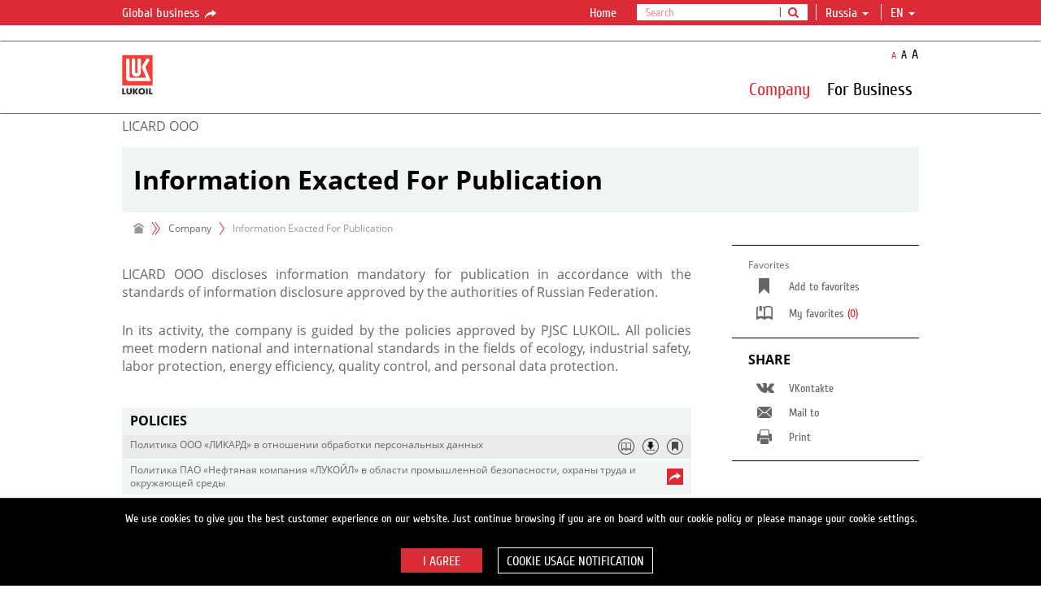

--- FILE ---
content_type: text/html; charset=utf-8
request_url: https://licard.ru/en/About/InformationExactedForPublication
body_size: 21800
content:
<!DOCTYPE html>
<html class="licard">
<head>
	<meta name="theme-color" content="#000000"/>
	<meta charset="utf-8"/>
	<meta http-equiv="X-UA-Compatible" content="IE=edge"/>
	<meta name="mailru-verification" content="6755faa688d0044a" />
		<meta name="viewport" content="width=device-width,minimum-scale=1,initial-scale=1,user-scalable=1" />
				<link rel="icon" href="/Content/favicon.ico" type="image/x-icon" />
	<meta name="format-detection" content="telephone=no"/>
	<!-- Meta -->
	
	<title>Information Exacted For Publication </title>
	
			<meta property="og:url" content="http://licard.ru/licard/en/About/InformationExactedForPublication"/>
		<meta property="og:type" content="article"/>
		<meta property="og:title" content="Information Exacted For Publication"/>
		<meta property="og:description" content="LICARD OOO&amp;#160;discloses information mandatory for publication in accordance with the standards of information disclosure approved by the authorities of Russian Federation. In its activity, the company is guided by the policies approved by PJSC LUKOIL. All policies meet modern national and international standards in the fields of ecology, industrial safety, labor protection, energy efficiency, quality control, and personal data protection."/>
			<meta property="og:image" content="https://lukoil.ru/Content/img/selectLanguage.gif" />


	<!-- Styles -->
    <link href="/bundles/styles?v=PrguZbSWzm32KJ5vHIHOPsiH8hE0uTsgVqRq1tT1NVM1" rel="stylesheet"/>

	<!-- Styles for IE 7-8 -->
	<!--[if lt IE 9]><link rel="stylesheet" href="/Content/css/style-ie.css"><![endif]-->
	<!--[if IE]><link rel="stylesheet" type="text/css" href="/Content/css/style-all-ie.css" /><![endif]-->
	<!-- Scripts -->
	<!--[if lt IE 9]>
		<script type="text/javascript" src="/Scripts/lib/respond.min.js"></script>
		<script type="text/javascript" src="/Scripts/lib/es5-shim.min.js"></script>
		<script type="text/javascript" src="/Scripts/ie-sham.js"></script>
	<![endif]-->
	<style type="text/css">.tour .image {-webkit-mask-image: url([data-uri]);}</style>
	<script src="/bundles/vendor?v=xeZwLQiCTrOMNqBGqCntfE3xGI5soWMzG-6kHiH3IGk1"></script>

	<script src="/bundles/LanguageSettings_en?v=-bVFIEHr_xRX9zMqqkB2yNa7AbsNVbT0Z9dCjvcME4k1"></script>

	
	<script type="text/javascript">
		GlobalSettings.CookiesConfigDomain = "licard.ru";
		GlobalSettings.SiteUrl = "https://lukoil.ru";
		GlobalSettings.BaseUrl = "http://licard.ru";
		GlobalSettings.CurrentSitePath = "licard";
		GlobalSettings.RedirectionFromOldSite = null;
		GlobalSettings.GoogleApiKey = "AIzaSyBAP45ve08wBITJIxa11gs4ulXkdikpagQ";
		GlobalSettings.YandexApiKey = "8b7f1af7-fb6e-4aa2-ad3c-cf2f19c08c15";
        GlobalSettings.YandexSuggestApiKey = "1de254cb-0601-425e-8d67-26029abbb31b";
		GlobalSettings.EnableSharing = "True";
</script>
	<script src="/bundles/scripts?v=xL9r3IjDKOhkNID7TiTpnl26IDRzenSv03ZEOhfwgJM1"></script>

	<script type="text/javascript">moment.locale("en");</script>
 <script type="text/javascript">$(document).ready(function($) {try {console.log("FE3");} catch (e) {} });</script> 	

	</head>
	

<body id="b2b-gray" class="en inner-page subsidiary">
	<!-- CountersGTM -->
<!--$$$CountersGTM-->
	<!--$$$Widgets-->
	<div id="header">
		<!--TopBarSubsidiary-->
<div class="topbar topbar-hide">
	<div class="global-nav">
		<div class="container">
			<div class="row">
				<div class="col-sm-2 col-md-2">
						<a href="https://lukoil.ru/" class="btn-link" target="_blank">Global business <i class="icon-s-share"></i></a>
				</div>
				<div class="col-sm-10 col-md-10">
					<ul class="global-menu-controls">
						<li class="dropdown dropdown_header-search">
								<a href="javascript:void(0);" class="dropdown-toggle dropdown-toggle_search-btn"><i class="fa fa-search"></i></a>
								<ul class="search dropdown-menu">
									<li class="input-group">
										<form method="get" action="https://licard.ru/en/Search" target="_blank" id="topSearchForm" onsubmit="return submitSearchForm(this)">
											<input type="text" class="form-control inputSearchQuery" placeholder="Search" />
											<input type="hidden" name="q" class="searchQuery" />
											<span class="input-group-btn">
												<button class="btn btn-default" type="submit"><i class="fa fa-search"></i></button>
											</span>
										</form>
									</li>
								</ul>
						</li>
							<li class="dropdown dropdown_country">
								<a href="#" class="dropdown-toggle dropdown-toggle_country">
									<!--ko text: choosenObject().Title --><!--/ko-->
									<span class="caret"></span>
								</a>
								<div class="dropdown-menu">
									<div class="dropdown-menu__search">
										<input class="search__field" type="text" data-bind="textInput: currentFilter">
									</div>

									<div class="checkbox dropdown-menu__remember-coumtry">
										<input type="checkbox" id="notRememberCountry" class="checkbox-custom" data-bind="checked: saveChoise">
										<label for="notRememberCountry" class="label-control">Remember my choice</label>
									</div>
										<ul class="dropdown-menu__items" data-bind="foreach: filteredObjects">
											<li class="dropdown-menu__item level-0" data-bind="text: Title, attr: { dataSelectedCountryId: Id, dataSelectedCountryCode: CountryCode }, click: $parent.changeSelection"></li>
											<!-- ko foreach: Regions -->
											<li class="dropdown-menu__item level-1" data-bind="text: Title, attr: { dataSelectedRegionId: Id }, click: $parents[1].changeSelection"></li>
											<!-- /ko -->
										</ul>
								</div>
							</li>
						<li id="lang" class="dropdown dropdown_hover">

							<a class="dropdown-toggle" href="javascript:void(0);" data-toggle="dropdown" role="button" aria-expanded="false">en&nbsp;<span class="caret"></span></a>
<ul class="dropdown-menu" role="menu">
									<li langCode="ru"><a href="https://licard.ru/ru/About/InformationExactedForPublication" class="">ru</a></li>
							</ul>						</li>
					</ul>
					<ul class="global-menu">
						<li class="choose-country">
						</li>
									<li><a href="https://licard.ru/en" >Home</a></li>
					</ul>
				</div>
			</div>
		</div>
	</div>
</div>

<script>
	(function() {
		"use strict";
		LukoilApp.module("UserLocation").run({
			countries: [{"CountryCode":"BY","Regions":[],"Id":"b56022b1-9161-4bd7-aff5-9ff14bb7e1f0","Title":"Belarus"},{"CountryCode":"BE","Regions":[],"Id":"c80b86b4-ebd9-40dc-9833-dcefef0941ce","Title":"Belgium"},{"CountryCode":"CM","Regions":[],"Id":"b24fd822-6c54-41e8-bb92-fbda55ac8fe5","Title":"Cameroon"},{"CountryCode":"HR","Regions":[],"Id":"86d257db-5280-4be1-8e03-3d86e723a112","Title":"Croatia"},{"CountryCode":"EG","Regions":[],"Id":"47eabeb3-20ef-46fd-a218-a85cf1c33768","Title":"Egypt"},{"CountryCode":"FI","Regions":[],"Id":"e284f63a-b3d0-455e-8ed0-fa5f1b886580","Title":"Finland"},{"CountryCode":"GE","Regions":[],"Id":"e7eeba8b-876b-40da-a4e3-eaf170c9c63f","Title":"Georgia"},{"CountryCode":"GH","Regions":[],"Id":"6bbe82e3-c3da-4c48-8420-361d0cb46cd2","Title":"Ghana"},{"CountryCode":"IR","Regions":[],"Id":"491ec4a9-3ebe-452a-84b1-988eb9e96ef3","Title":"Iran"},{"CountryCode":"IQ","Regions":[],"Id":"9dcc70a5-6798-4fd3-b482-60fa5b7ab12b","Title":"Iraq"},{"CountryCode":"IT","Regions":[],"Id":"c3b38808-18cf-4847-be6e-c9fb612eb536","Title":"Italy"},{"CountryCode":"KZ","Regions":[],"Id":"fa60f758-f91b-4583-ba2c-17b814786c3b","Title":"Kazakhstan"},{"CountryCode":"LU","Regions":[],"Id":"c548de22-fdac-42a1-81a5-9cea4285a100","Title":"Luxembourg"},{"CountryCode":"MK","Regions":[],"Id":"936eacd8-7dce-400d-acd4-8b3119e2e375","Title":"Macedonia"},{"CountryCode":"MX","Regions":[],"Id":"883420ef-1f28-4685-8213-f10ffb32b703","Title":"Mexico"},{"CountryCode":"MD","Regions":[],"Id":"b8ccc487-4148-47b5-8fd2-953104a740e0","Title":"Moldova"},{"CountryCode":"ME","Regions":[],"Id":"56d96f45-3d4e-4dc2-b95f-c3282729ded3","Title":"Montenegro"},{"CountryCode":"NL","Regions":[],"Id":"26a3fc4f-496c-4592-8744-4b81b7c3cc8b","Title":"Netherlands"},{"CountryCode":"NG","Regions":[],"Id":"eeba375d-2308-4a44-85a9-8ee6e4b88a2c","Title":"Nigeria"},{"CountryCode":"NO","Regions":[],"Id":"48c859aa-6efe-45dc-ba72-3d0905bc116e","Title":"Norway"},{"CountryCode":"RO","Regions":[],"Id":"ba1d8b2d-e91b-4133-8d82-06f652345117","Title":"Romania"},{"CountryCode":"RU","Regions":[{"Id":"bbc7da1e-8823-4694-8614-427f29fb11df","Title":"Altai Republic"},{"Id":"818f51f0-cb25-49f0-be15-6cf10fbda876","Title":"Altai territory"},{"Id":"317ae037-3b85-4b62-8221-65568de3e736","Title":"Arhangelsk region"},{"Id":"e0111a23-d943-441b-a6d8-a60c727fe196","Title":"Astrakhan region"},{"Id":"875f3315-d665-4e1d-81c0-98cce95102ca","Title":"Belgorod region"},{"Id":"0e5174ca-1b5e-48d2-9407-80b3485e1ef0","Title":"Bryansk region"},{"Id":"c168e5b4-a3b7-4773-a104-09a1b5257686","Title":"Chelyabinsk region"},{"Id":"87bee791-45a7-422e-8f81-292accfdd7ec","Title":"Chita region"},{"Id":"a6e3c9e5-c9d9-4517-ad44-bcae6a53569e","Title":"Ivanovo region"},{"Id":"bf6ee820-5c27-46f4-8bae-7f725f61bc9e","Title":"Kaliningrad region"},{"Id":"4ee57d2e-5a22-44a5-abf7-59932b5bfdce","Title":"Kaluga region"},{"Id":"ab8d5277-da08-4483-961a-75cd3e593952","Title":"Kemerovo region"},{"Id":"e76cdf88-2b7f-4753-ada4-1926a3aaecc3","Title":"Khanty-Mansi Autonomous Area"},{"Id":"e64bdc3f-47f0-40a0-81aa-2dc36aa7cf76","Title":"Kirov region"},{"Id":"5e4a3659-6e5b-490c-8534-4211e412d71a","Title":"Kostroma region"},{"Id":"73bbee8e-414f-4c51-96fb-4916768f5b40","Title":"Krasnodar region"},{"Id":"ff7bd7aa-efbc-4e15-8baa-3b0264fc3792","Title":"Kurgan region"},{"Id":"ce5b18ce-44e0-4042-a5cc-39685cdb211b","Title":"Kursk region"},{"Id":"fcf57f1d-a4d1-4357-9b93-6d899001b1e2","Title":"Leningrad region"},{"Id":"101cd69e-3445-4457-a2d2-f4da2f1414f8","Title":"Lipetsk region"},{"Id":"7d78ca03-5e07-4f7d-8cd3-63bbead92127","Title":"Moscow"},{"Id":"6a41b02b-fcea-4186-afd6-b8580acf7b6c","Title":"Moscow and Moscow region"},{"Id":"1c0ca8d6-fe16-45f8-b273-b46005aa553b","Title":"Murmansk region"},{"Id":"c4677f95-1dd7-4ee7-beb7-dc96cdb122c1","Title":"Nenets Autonomous Area"},{"Id":"ba5a6743-62a1-4326-8f19-9df690fc3e19","Title":"Nizhny Novgorod region"},{"Id":"d37c44cb-197f-4b51-8c58-8ad091476f62","Title":"Novgorod region"},{"Id":"1e2b6ae2-6f3f-4dd0-afb5-029381647f16","Title":"Novosibirsk Oblast"},{"Id":"34f0b586-01e3-47b9-bd92-1bc3312d47c7","Title":"Omsk region"},{"Id":"0ff205dc-4800-48e8-b2eb-396facda5dd4","Title":"Orel region"},{"Id":"d93e85c6-7750-48c7-afd9-05b3434947ce","Title":"Orenburg region"},{"Id":"8a185783-3036-46b7-aaae-e1718a37ac79","Title":"Penza region"},{"Id":"6e8faa3e-eedd-491d-8fb6-585546169529","Title":"Perm territory"},{"Id":"e96191c4-535e-46cc-80ad-840459884c97","Title":"Pskov region"},{"Id":"d7a0b479-a88a-45c1-8d8c-c614211e3703","Title":"Republic of Adygea"},{"Id":"5ab396b4-7d16-4fc9-8dbf-0b872ac31fdf","Title":"Republic of Bashkortostan"},{"Id":"a190a647-d508-4571-b091-640a921769f1","Title":"Republic of Chuvashia"},{"Id":"ffff40f8-7df8-479f-a01a-50a6ed41329e","Title":"Republic of Kabardino-Balkaria"},{"Id":"fe435826-8f25-4666-a8eb-966fc0ebd667","Title":"Republic of Kalmykia"},{"Id":"9aec45ca-9047-4a26-961a-4bd16349866a","Title":"Republic of Karachay-Cherkessia"},{"Id":"660cd6c3-2366-49f3-aefe-f81f8ade7799","Title":"Republic of Karelia"},{"Id":"d0239528-0ab9-45f4-be4f-0cb886d669bd","Title":"Republic of Khakassia"},{"Id":"527c0db4-1817-4103-b59d-01482530d41a","Title":"Republic of Komi"},{"Id":"c2fe0b71-1e95-452f-98e1-3aad8e1d787e","Title":"Republic of Mari El"},{"Id":"9b52d4cd-1d77-4a8a-a249-34f24cf4ab15","Title":"Republic of Mordovia"},{"Id":"8648a2ae-4c1a-46ac-8330-b38a327eed7c","Title":"Republic of North Ossetia-Alania"},{"Id":"92330d5f-6b6c-4a34-9dae-b67e5d6b8d0d","Title":"Republic of Tatarstan"},{"Id":"9835f70e-58f2-46c8-ab65-e368ebcd4641","Title":"Republic of Udmurtia"},{"Id":"d7274420-4335-4327-bc1b-8a1d6715ac17","Title":"Rostov region"},{"Id":"9c8543e7-f87e-481c-86b3-74dc952dc98e","Title":"Ryazan region"},{"Id":"906045da-c437-4e3f-baf5-96cf2c3f0ad1","Title":"Samara region"},{"Id":"8b6cbfcb-cbcd-4bd9-85d1-d0613a1998d1","Title":"Saratov region"},{"Id":"67b44545-6828-49a4-8583-efd4c07f4d24","Title":"Smolensk region"},{"Id":"de01ff34-9b98-4bcb-8310-0aab85105800","Title":"St. Petersburg"},{"Id":"54a5c6a1-ef67-4806-8ec6-4f0adf17461a","Title":"Stavropol region"},{"Id":"ec1fe3f1-b001-449f-87db-8998619286d5","Title":"Sverdlovsk region"},{"Id":"45eeecdc-47e7-4e9a-b08d-413b57a406d2","Title":"Tambov region"},{"Id":"d4ae8b5b-c513-4a1a-a2b0-61c8819deacb","Title":"Tula region"},{"Id":"4d41be44-3524-442b-91d7-1b56a8e8dc4a","Title":"Tver region"},{"Id":"d653e111-8afa-4122-9de1-6e71851c8ae7","Title":"Tyumen region"},{"Id":"5be48c3e-3a51-46a6-8015-1e8a27311a84","Title":"Ulyanovsk region"},{"Id":"15132352-95a2-4fac-9fbb-f4eb07676289","Title":"Vladimir region"},{"Id":"140f9c04-a92e-4ad4-9a7d-c86b965b6e42","Title":"Volgograd region"},{"Id":"fb19b2cf-f983-453f-9d90-c9a6218663a6","Title":"Vologda region"},{"Id":"c3d57300-335f-4ddd-9ace-f44b75383e24","Title":"Voronezh region"},{"Id":"8fa8eccc-1a6b-47f8-8073-fa1ed784f940","Title":"Yamalo-Nenets Autonomous Area"},{"Id":"1f1d1ae6-f412-473f-af74-719cdfece289","Title":"Yaroslavl region"},{"Id":"c3c59cf5-bf1b-4b3f-8670-fe2915d1924f","Title":"Красноярский край"}],"Id":"097e1123-97d2-466d-b00f-3f6d4118697d","Title":"Russia"},{"CountryCode":"RS","Regions":[],"Id":"cd073a0a-2cc0-485b-b40c-75be4f0eeb7d","Title":"Serbia"},{"CountryCode":"ES","Regions":[],"Id":"76b621e0-e135-41ee-b6e4-07e46c8d60cf","Title":"Spain"},{"CountryCode":"UA","Regions":[],"Id":"678c3be4-d953-4b32-895c-4dd7d90b29d7","Title":"Ukraine"}],
			selectedCountry: {"CountryCode":"RU","Regions":null,"Id":"00000000-0000-0000-0000-000000000000","Title":"Russia"}
		});
	})();
</script><!--$$$TopBar-->
		<div class="navbar">
			<div class="container">
				<!-- MainMenu -->

<div class="row">
    <div class="col-md-1 navbar-header_wrap">
        <div class="navbar-header">
            <button class="navbar-toggle" type="button">
                <i class="navbar-toggle__line"></i>
                <i class="navbar-toggle__line"></i>
                <i class="navbar-toggle__line"></i>
            </button>
            <a class='logo-main' href="https://licard.ru/en"></a>
        </div>
    </div>
    <div id="navbar-collapse">
        <div class="col-md-11 nav-wrap">
            <ul class="resize-font">
                <li class="normal"><button class="btn-link active" type="button">A</button></li>
                <li class="medium"><button class="btn-link" type="button">A</button></li>
                <li class="large"><button class="btn-link" type="button">A</button></li>
            </ul>
            <!-- high level-->
            <ul class="nav navbar-nav navbar-right">
                        <li id="46ab9cf6-b741-438d-9d33-04dfb2f05ec0" class="dropdown-submenu has-long-submenu active select">
                                <a  class="nonclickable">Company</a>

                            <i class="more-info"><i class="collapsed icon icon-s-collapsed"></i></i>
                        </li>
                        <li id="c5f06f70-72f5-4023-aded-823590c76687" class="dropdown-submenu has-long-submenu ">
                                <a  href="https://auto.lukoil.ru/en/ForBusiness/FuelCard">For Business</a>

                            <i class="more-info"><i class="collapsed icon icon-s-collapsed"></i></i>
                        </li>
                                    <li>
                        <ul class="global-menu">
                                        <li><a  href="https://licard.ru/en">Home</a></li>

                        </ul>
                    </li>
            </ul>
        </div>
        <!-- submenus -->
        <!-- todo add last and image -->
        <div class="navbar-submenu-container">
            <div id="navbar-submenu">
                    <div data-submenu-id="46ab9cf6-b741-438d-9d33-04dfb2f05ec0" class="submenu-list opened">
                        <div class="submenu-row">

                                <div class="submenu-col last">
                                        <div class="submenu-item">
                                            <div class="submenu-item__title ">
                                                    <a  href="https://licard.ru/en/About/GeneralInformation">General Information</a>

                                            </div>
                                        </div>
                                        <div class="submenu-item">
                                            <div class="submenu-item__title ">
                                                    <a  href="https://licard.ru/en/About/History">History</a>

                                            </div>
                                        </div>
                                        <div class="submenu-item">
                                            <div class="submenu-item__title active">
                                                    <a  href="https://licard.ru/en/About/InformationExactedForPublication">Information Exacted For Publication</a>

                                            </div>
                                        </div>
                                        <div class="submenu-item">
                                            <div class="submenu-item__title ">
                                                    <a  href="https://auto.lukoil.ru/ru/ForBusiness/Contacts">Contacts</a>

                                            </div>
                                        </div>
                                </div>
                                                    </div>
                        <div class="submenu-title"><span>Company</span></div>
                    </div>
                    <div data-submenu-id="c5f06f70-72f5-4023-aded-823590c76687" class="submenu-list ">
                        <div class="submenu-row">

                                <div class="submenu-col last">
                                        <div class="submenu-item">
                                            <div class="submenu-item__title ">
                                                    <a  href="https://licard.ru/en/ForBusiness/LicardProccessing">Licard Proccessing</a>

                                            </div>
                                        </div>
                                        <div class="submenu-item">
                                            <div class="submenu-item__title ">
                                                    <a  href="https://licard.ru/en/ForBusiness/PersonalAccount">Personal Account</a>

                                            </div>
                                        </div>
                                </div>
                                                    </div>
                        <div class="submenu-title"><span>For Business</span></div>
                    </div>
                                            </div>
        </div>
    </div>
</div>

<!--$$$MainMenu-->
			</div>
		</div>
	</div>
	<div id="main">
		<div class="container">
			<a class="widget-anchor" id="widPouPKdhBeku4ivJ95VbpZw"></a>
<!-- SubSiteName -->

	<div class="row subsidiary__heading">
		<div class="col-md-12">
			<div class="welcome">
					<div class="title-fixed">
						<div class="container">
							<div class="title">LICARD OOO</div>
						</div>
					</div>
					<div class="title">
						LICARD OOO
					</div>
							</div>
		</div>
	</div>
<!-- HeaderWithPaging -->
<div class="row">
	<div class="col-md-12">
		<div class="page-title">
			<h1 data-full-title="Information Exacted For Publication" title="Information Exacted For Publication">Information Exacted For Publication</h1>
		</div>
	</div>
</div><!-- Breadcrumbs -->
	<div class="row">
		<div class="hidden-xs col-sm-9 col-md-9">
			<ol class="breadcrumb">
			<li><a href="https://licard.ru/en"><i class="icon-s-home"></i></a></li>
				<li>

						<span>Company</span>
				</li>
				<li class="active"><span>Information Exacted For Publication</span></li>

			</ol>
		</div>
		<div class="col-sm-3 col-md-3"></div>
	</div>
<!--$$$Main-->
			<div class="row">
				<div class="col-sm-9 col-md-9 content-block-left">
					<div class="row">
						<div class="col-sm-12 col-md-12">
							<div class="content">
								<a class="widget-anchor" id="widScgrlsjsMk-jXe6p0Dnj0w"></a>
<!-- HtmlContent -->

	<div class="htmlContent">
<div class="ExternalClassBFB255024DA1470684137467C22B21A2"><div><p><p style="text-align&#58;justify;">LICARD OOO&#160;discloses information mandatory for publication in accordance with the standards of information disclosure approved by the authorities of Russian Federation. </p><p style="text-align&#58;justify;">In its activity, the company is guided by the policies approved by PJSC LUKOIL. All policies meet modern national and international standards in the fields of ecology, industrial safety, labor protection, energy efficiency, quality control, and personal data protection.</p></div></div>	</div>


	<div class="panel-default panel-download " role="tablist">
		<a class="widget-anchor" id="widl47P7XUw1k-JoFDtIQYw6g"></a>
			<div class="panel-heading" role="tab">
					<h4>
						Policies
					</h4>
							</div>
		
		<div id="collapsable-div-389166be-6b1a-4038-b15f-af8851668b35" class="panel-collapse collapse in" role="tabpanel" aria-expanded="true">
			<!-- MaterialList -->


		<ul class="list-group">
				<li class="list-group-item odd list-group-item_3">
<span class="description-files"><div class="ExternalClass54B24E86F48B4AF1B6759EB22D2861F6"><div>Политика ООО «ЛИКАРД» в отношении обработки персональных данных</div></div></span>						<div class="buttons">
							
	<a class="icon icon-s-bookmark_round" title='Add to favorites' onclick="LukoilApp.module('Favorites').AddFiles([{&quot;id&quot;:108110,&quot;librarytype&quot;:9}])" href="javascript:void(0);"></a>
				<a class="icon icon-s-download_round "  target='_blank' href="https://licard.ru/FileSystem/9/108110.pdf?dl=1" title="Политика ООО &#171;ЛИКАРД&#187; в отношении обработки персональных данных - PDF (0.2 MB)" data-personalization=""></a>
													<a class="icon  icon-s-flipbook-pdf_round"  target='_blank' href="https://licard.ru/FileSystem/9/108110.pdf" title="Политика ООО &#171;ЛИКАРД&#187; в отношении обработки персональных данных - PDF (0.2 MB)"></a>

						</div>
				</li>
				<li class="list-group-item even ">
<a href='https://www.lukoil.com/Responsibility/SafetyAndEnvironment/Ecology' class='wrap-link' target='_blank'><span class="description-files"><div class="ExternalClass3408D1519BE54FA39BAE28D42918DE3F"><div><p>Политика ПАО «Нефтяная компания «ЛУКОЙЛ» в области промышленной безопасности, охраны труда и окружающей среды</p></div></div></span></a>						<div class="buttons">
<a href="https://www.lukoil.com/Responsibility/SafetyAndEnvironment/Ecology" target="_blank" class="more-info icon icon-s-share"></a>													</div>
				</li>
		</ul>

			
		</div>
	</div>


	<div class="panel-default panel-download " role="tablist">
		<a class="widget-anchor" id="widp0Apbfl-bkK25_ayDOlAAQ"></a>
			<div class="panel-heading" role="tab">
					<h4>
						Key documents
					</h4>
							</div>
		
		<div id="collapsable-div-713095dc-b36f-45a7-a2f0-01936ad1be3b" class="panel-collapse collapse in" role="tabpanel" aria-expanded="true">
			<!-- MaterialList -->


		<ul class="list-group">
				<li class="list-group-item odd list-group-item_3">
<span class="description-files"><div class="ExternalClass479BF9B6F669411EB9C14A5ACB1E5FD3"><div>Устав Общества с ограниченной ответственностью ЛУКОЙЛ-Интер-Кард</div></div></span>						<div class="buttons">
							
	<a class="icon icon-s-bookmark_round" title='Add to favorites' onclick="LukoilApp.module('Favorites').AddFiles([{&quot;id&quot;:47765,&quot;librarytype&quot;:9}])" href="javascript:void(0);"></a>
				<a class="icon icon-s-download_round "  target='_blank' href="https://licard.ru/FileSystem/9/47765.pdf?dl=1" title="Устав Общества с ограниченной ответственностью ЛУКОЙЛ-Интер-Кард - PDF (3.6 MB)" data-personalization=""></a>
													<a class="icon  icon-s-flipbook-pdf_round"  target='_blank' href="https://licard.ru/FileSystem/9/47765.pdf" title="Устав Общества с ограниченной ответственностью ЛУКОЙЛ-Интер-Кард - PDF (3.6 MB)"></a>

						</div>
				</li>
				<li class="list-group-item even list-group-item_3">
<span class="description-files"><div class="ExternalClass875C7CD34C3D47DC8DC5646B932A3FEC"><div><p>Лист записи Единого государственного реестра юридических лиц</p></div></div></span>						<div class="buttons">
							
	<a class="icon icon-s-bookmark_round" title='Add to favorites' onclick="LukoilApp.module('Favorites').AddFiles([{&quot;id&quot;:16170,&quot;librarytype&quot;:9}])" href="javascript:void(0);"></a>
				<a class="icon icon-s-download_round "  target='_blank' href="https://licard.ru/FileSystem/9/16170.pdf?dl=1" title="Лист записи Единого государственного реестра юридических лиц_Ликард - PDF (0.8 MB)" data-personalization=""></a>
													<a class="icon  icon-s-flipbook-pdf_round"  target='_blank' href="https://licard.ru/FileSystem/9/16170.pdf" title="Лист записи Единого государственного реестра юридических лиц_Ликард - PDF (0.8 MB)"></a>

						</div>
				</li>
				<li class="list-group-item odd list-group-item_3">
<span class="description-files"><div class="ExternalClassD9A1AC3BD7AB46A8BB9A91E1E436BB82"><div><p><p>Свидетельство о государственной регистрации юридического&#160;лица</p></div></div></span>						<div class="buttons">
							
	<a class="icon icon-s-bookmark_round" title='Add to favorites' onclick="LukoilApp.module('Favorites').AddFiles([{&quot;id&quot;:16190,&quot;librarytype&quot;:9}])" href="javascript:void(0);"></a>
				<a class="icon icon-s-download_round "  target='_blank' href="https://licard.ru/FileSystem/9/16190.pdf?dl=1" title="Свидетельство о государственной регистрации юрлица_Ликард - PDF (0.7 MB)" data-personalization=""></a>
													<a class="icon  icon-s-flipbook-pdf_round"  target='_blank' href="https://licard.ru/FileSystem/9/16190.pdf" title="Свидетельство о государственной регистрации юрлица_Ликард - PDF (0.7 MB)"></a>

						</div>
				</li>
				<li class="list-group-item even list-group-item_3">
<span class="description-files"><div class="ExternalClassEFC34C4767F2498C88879C26C966FF03"><div><p>Свидетельство о постановке на учет в налоговом органе</p></div></div></span>						<div class="buttons">
							
	<a class="icon icon-s-bookmark_round" title='Add to favorites' onclick="LukoilApp.module('Favorites').AddFiles([{&quot;id&quot;:16197,&quot;librarytype&quot;:9}])" href="javascript:void(0);"></a>
				<a class="icon icon-s-download_round "  target='_blank' href="https://licard.ru/FileSystem/9/16197.pdf?dl=1" title="Свидетельство о постановке на учет в налоговом органе_Ликард - PDF (0.6 MB)" data-personalization=""></a>
													<a class="icon  icon-s-flipbook-pdf_round"  target='_blank' href="https://licard.ru/FileSystem/9/16197.pdf" title="Свидетельство о постановке на учет в налоговом органе_Ликард - PDF (0.6 MB)"></a>

						</div>
				</li>
				<li class="list-group-item odd list-group-item_3">
<span class="description-files"><div class="ExternalClass06B6D23C38E14113937EC55D17F3149A"><div><p>Уведомление о постановке на учет крупнейшего налогоплательщика</p></div></div></span>						<div class="buttons">
							
	<a class="icon icon-s-bookmark_round" title='Add to favorites' onclick="LukoilApp.module('Favorites').AddFiles([{&quot;id&quot;:16213,&quot;librarytype&quot;:9}])" href="javascript:void(0);"></a>
				<a class="icon icon-s-download_round "  target='_blank' href="https://licard.ru/FileSystem/9/16213.pdf?dl=1" title="Уведомление о постановке на учет крупнейшего налогоплательщика_Ликард - PDF (0.3 MB)" data-personalization=""></a>
													<a class="icon  icon-s-flipbook-pdf_round"  target='_blank' href="https://licard.ru/FileSystem/9/16213.pdf" title="Уведомление о постановке на учет крупнейшего налогоплательщика_Ликард - PDF (0.3 MB)"></a>

						</div>
				</li>
				<li class="list-group-item even list-group-item_3">
<span class="description-files"><div class="ExternalClass20BBF2ECD3DB4F9B9E3AD321D68A4973"><div><p>Положение&#160;о Ревизионной&#160;комиссии</p></div></div></span>						<div class="buttons">
							
	<a class="icon icon-s-bookmark_round" title='Add to favorites' onclick="LukoilApp.module('Favorites').AddFiles([{&quot;id&quot;:16238,&quot;librarytype&quot;:9}])" href="javascript:void(0);"></a>
				<a class="icon icon-s-download_round "  target='_blank' href="https://licard.ru/FileSystem/9/16238.pdf?dl=1" title="27_06_08_Положение_о_Ревизионной_комиссии_Ликард - PDF (0.1 MB)" data-personalization=""></a>
													<a class="icon  icon-s-flipbook-pdf_round"  target='_blank' href="https://licard.ru/FileSystem/9/16238.pdf" title="27_06_08_Положение_о_Ревизионной_комиссии_Ликард - PDF (0.1 MB)"></a>

						</div>
				</li>
				<li class="list-group-item odd list-group-item_3">
<span class="description-files"><div class="ExternalClass845646C3F2194AA38C3D9FAAA4763C68"><div><p><p>Положение о подготовке документов для проведения Общего собрания акционеров</p></div></div></span>						<div class="buttons">
							
	<a class="icon icon-s-bookmark_round" title='Add to favorites' onclick="LukoilApp.module('Favorites').AddFiles([{&quot;id&quot;:47767,&quot;librarytype&quot;:9}])" href="javascript:void(0);"></a>
				<a class="icon icon-s-download_round "  target='_blank' href="https://licard.ru/FileSystem/9/47767.pdf?dl=1" title="Положение о подготовке документов для проведения собрания акционеров - PDF (90 KB)" data-personalization=""></a>
													<a class="icon  icon-s-flipbook-pdf_round"  target='_blank' href="https://licard.ru/FileSystem/9/47767.pdf" title="Положение о подготовке документов для проведения собрания акционеров - PDF (90 KB)"></a>

						</div>
				</li>
				<li class="list-group-item even list-group-item_3">
<span class="description-files"><div class="ExternalClassFD03FC53E9244FB697EB1C5530F789B9"><div>Правила внутреннего документооборота и контроля</div></div></span>						<div class="buttons">
							
	<a class="icon icon-s-bookmark_round" title='Add to favorites' onclick="LukoilApp.module('Favorites').AddFiles([{&quot;id&quot;:16242,&quot;librarytype&quot;:9}])" href="javascript:void(0);"></a>
				<a class="icon icon-s-download_round "  target='_blank' href="https://licard.ru/FileSystem/9/16242.pdf?dl=1" title="Правила внутреннего документооборота и контроля_Ликард - PDF (0.1 MB)" data-personalization=""></a>
													<a class="icon  icon-s-flipbook-pdf_round"  target='_blank' href="https://licard.ru/FileSystem/9/16242.pdf" title="Правила внутреннего документооборота и контроля_Ликард - PDF (0.1 MB)"></a>

						</div>
				</li>
				<li class="list-group-item odd list-group-item_3">
<span class="description-files"><div class="ExternalClassB591D3E6F667431E897B97F70FEF315F"><div><p>Правила ведения реестра владельцев именных ценных бумаг</p></div></div></span>						<div class="buttons">
							
	<a class="icon icon-s-bookmark_round" title='Add to favorites' onclick="LukoilApp.module('Favorites').AddFiles([{&quot;id&quot;:16244,&quot;librarytype&quot;:9}])" href="javascript:void(0);"></a>
				<a class="icon icon-s-download_round "  target='_blank' href="https://licard.ru/FileSystem/9/16244.pdf?dl=1" title="Правила ведения реестра владельцев именных ценных бумаг_Ликард - PDF (0.4 MB)" data-personalization=""></a>
													<a class="icon  icon-s-flipbook-pdf_round"  target='_blank' href="https://licard.ru/FileSystem/9/16244.pdf" title="Правила ведения реестра владельцев именных ценных бумаг_Ликард - PDF (0.4 MB)"></a>

						</div>
				</li>
		</ul>

			
		</div>
	</div>


	<div class="panel-default panel-download " role="tablist">
		<a class="widget-anchor" id="widDD_R67zX50e4CrsBtT18Qg"></a>
			<div class="panel-heading" role="tab">
					<h4>
						Special assessment of working conditions
					</h4>
							</div>
		
		<div id="collapsable-div-a5110abd-99ea-43ae-97ba-5ed7ef3528dd" class="panel-collapse collapse in" role="tabpanel" aria-expanded="true">
			<!-- MaterialList -->


		<ul class="list-group">
				<li class="list-group-item odd list-group-item_3">
<span class="description-files"><div class="ExternalClassB0545D35FC094D3698FA370B9CF08A28"><div>Декларация СОУТ Москва</div></div></span>						<div class="buttons">
							
	<a class="icon icon-s-bookmark_round" title='Add to favorites' onclick="LukoilApp.module('Favorites').AddFiles([{&quot;id&quot;:108136,&quot;librarytype&quot;:9}])" href="javascript:void(0);"></a>
				<a class="icon icon-s-download_round "  target='_blank' href="https://licard.ru/FileSystem/9/108136.pdf?dl=1" title="Декларация СОУТ Москва 2014 год - PDF (8.6 MB)" data-personalization=""></a>
													<a class="icon  icon-s-flipbook-pdf_round"  target='_blank' href="https://licard.ru/FileSystem/9/108136.pdf" title="Декларация СОУТ Москва 2014 год - PDF (8.6 MB)"></a>

						</div>
				</li>
				<li class="list-group-item even list-group-item_3">
<span class="description-files"><div class="ExternalClass5B6DDF8191014B19B7F0B83AEDB9B404"><div>Декларация СОУТ Воронеж</div></div></span>						<div class="buttons">
							
	<a class="icon icon-s-bookmark_round" title='Add to favorites' onclick="LukoilApp.module('Favorites').AddFiles([{&quot;id&quot;:108138,&quot;librarytype&quot;:9}])" href="javascript:void(0);"></a>
				<a class="icon icon-s-download_round "  target='_blank' href="https://licard.ru/FileSystem/9/108138.pdf?dl=1" title="Декларация СОУТ Воронеж 2016 год - PDF (3.9 MB)" data-personalization=""></a>
													<a class="icon  icon-s-flipbook-pdf_round"  target='_blank' href="https://licard.ru/FileSystem/9/108138.pdf" title="Декларация СОУТ Воронеж 2016 год - PDF (3.9 MB)"></a>

						</div>
				</li>
				<li class="list-group-item odd list-group-item_3">
<span class="description-files"><div class="ExternalClassADE96ECF6DC343EE9AF22B851D36C2A9"><div><p>Декларация СОУТ Сыктывкар</p></div></div></span>						<div class="buttons">
							
	<a class="icon icon-s-bookmark_round" title='Add to favorites' onclick="LukoilApp.module('Favorites').AddFiles([{&quot;id&quot;:108140,&quot;librarytype&quot;:9}])" href="javascript:void(0);"></a>
				<a class="icon icon-s-download_round "  target='_blank' href="https://licard.ru/FileSystem/9/108140.pdf?dl=1" title="Декларация СОУТ Сыктывкар - PDF (0.2 MB)" data-personalization=""></a>
													<a class="icon  icon-s-flipbook-pdf_round"  target='_blank' href="https://licard.ru/FileSystem/9/108140.pdf" title="Декларация СОУТ Сыктывкар - PDF (0.2 MB)"></a>

						</div>
				</li>
				<li class="list-group-item even list-group-item_3">
<span class="description-files"><div class="ExternalClassB0575729995D41A087E586B35D319536"><div>Сводная ведомость СОУТ Волгоград</div></div></span>						<div class="buttons">
							
	<a class="icon icon-s-bookmark_round" title='Add to favorites' onclick="LukoilApp.module('Favorites').AddFiles([{&quot;id&quot;:108144,&quot;librarytype&quot;:9}])" href="javascript:void(0);"></a>
				<a class="icon icon-s-download_round "  target='_blank' href="https://licard.ru/FileSystem/9/108144.pdf?dl=1" title="Сводная ведомость СОУТ Волгоград - PDF (19 MB)" data-personalization=""></a>
													<a class="icon  icon-s-flipbook-pdf_round"  target='_blank' href="https://licard.ru/FileSystem/9/108144.pdf" title="Сводная ведомость СОУТ Волгоград - PDF (19 MB)"></a>

						</div>
				</li>
				<li class="list-group-item odd list-group-item_3">
<span class="description-files"><div class="ExternalClass0011EEF477E8413AAFB1C2DAE51CCF1E"><div>Сводная ведомость СОУТ Вологда</div></div></span>						<div class="buttons">
							
	<a class="icon icon-s-bookmark_round" title='Add to favorites' onclick="LukoilApp.module('Favorites').AddFiles([{&quot;id&quot;:108146,&quot;librarytype&quot;:9}])" href="javascript:void(0);"></a>
				<a class="icon icon-s-download_round "  target='_blank' href="https://licard.ru/FileSystem/9/108146.pdf?dl=1" title="Сводная ведомость СОУТ Вологда 2015 год - PDF (11 MB)" data-personalization=""></a>
													<a class="icon  icon-s-flipbook-pdf_round"  target='_blank' href="https://licard.ru/FileSystem/9/108146.pdf" title="Сводная ведомость СОУТ Вологда 2015 год - PDF (11 MB)"></a>

						</div>
				</li>
				<li class="list-group-item even list-group-item_3">
<span class="description-files"><div class="ExternalClass791FB27815074DF5B2C17DDDF7CBBFD0"><div>Сводная ведомость СОУТ Екатеринбург</div></div></span>						<div class="buttons">
							
	<a class="icon icon-s-bookmark_round" title='Add to favorites' onclick="LukoilApp.module('Favorites').AddFiles([{&quot;id&quot;:108148,&quot;librarytype&quot;:9}])" href="javascript:void(0);"></a>
				<a class="icon icon-s-download_round "  target='_blank' href="https://licard.ru/FileSystem/9/108148.pdf?dl=1" title="Сводная ведомость СОУТ Екатеринбург - PDF (5.9 MB)" data-personalization=""></a>
													<a class="icon  icon-s-flipbook-pdf_round"  target='_blank' href="https://licard.ru/FileSystem/9/108148.pdf" title="Сводная ведомость СОУТ Екатеринбург - PDF (5.9 MB)"></a>

						</div>
				</li>
				<li class="list-group-item odd list-group-item_3">
<span class="description-files"><div class="ExternalClass538C1235C7F14174B91A16BF3AB0B661"><div>Сводная ведомость СОУТ Ижевск</div></div></span>						<div class="buttons">
							
	<a class="icon icon-s-bookmark_round" title='Add to favorites' onclick="LukoilApp.module('Favorites').AddFiles([{&quot;id&quot;:108150,&quot;librarytype&quot;:9}])" href="javascript:void(0);"></a>
				<a class="icon icon-s-download_round "  target='_blank' href="https://licard.ru/FileSystem/9/108150.pdf?dl=1" title="Сводная ведомость СОУТ Ижевск 2014 год - PDF (3.5 MB)" data-personalization=""></a>
													<a class="icon  icon-s-flipbook-pdf_round"  target='_blank' href="https://licard.ru/FileSystem/9/108150.pdf" title="Сводная ведомость СОУТ Ижевск 2014 год - PDF (3.5 MB)"></a>

						</div>
				</li>
				<li class="list-group-item even list-group-item_3">
<span class="description-files"><div class="ExternalClassFBDBB23BB8F54DEAA5A8A2F5D77053B8"><div>Сводная ведомость СОУТ Киров</div></div></span>						<div class="buttons">
							
	<a class="icon icon-s-bookmark_round" title='Add to favorites' onclick="LukoilApp.module('Favorites').AddFiles([{&quot;id&quot;:108152,&quot;librarytype&quot;:9}])" href="javascript:void(0);"></a>
				<a class="icon icon-s-download_round "  target='_blank' href="https://licard.ru/FileSystem/9/108152.pdf?dl=1" title="Сводная ведомость СОУТ Киров 2014 год - PDF (9.2 MB)" data-personalization=""></a>
													<a class="icon  icon-s-flipbook-pdf_round"  target='_blank' href="https://licard.ru/FileSystem/9/108152.pdf" title="Сводная ведомость СОУТ Киров 2014 год - PDF (9.2 MB)"></a>

						</div>
				</li>
				<li class="list-group-item odd list-group-item_3">
<span class="description-files"><div class="ExternalClass1D60E500111249AF8D1A5D678B10305E"><div>Сводная ведомость СОУТ Когалым</div></div></span>						<div class="buttons">
							
	<a class="icon icon-s-bookmark_round" title='Add to favorites' onclick="LukoilApp.module('Favorites').AddFiles([{&quot;id&quot;:108154,&quot;librarytype&quot;:9}])" href="javascript:void(0);"></a>
				<a class="icon icon-s-download_round "  target='_blank' href="https://licard.ru/FileSystem/9/108154.pdf?dl=1" title="Сводная ведомость СОУТ Когалым 2016 год - PDF (10 MB)" data-personalization=""></a>
													<a class="icon  icon-s-flipbook-pdf_round"  target='_blank' href="https://licard.ru/FileSystem/9/108154.pdf" title="Сводная ведомость СОУТ Когалым 2016 год - PDF (10 MB)"></a>

						</div>
				</li>
				<li class="list-group-item even list-group-item_3">
<span class="description-files"><div class="ExternalClass7E123643537745E4AB413E5C7E3C5B0A"><div>Сводная ведомость СОУТ Краснодар</div></div></span>						<div class="buttons">
							
	<a class="icon icon-s-bookmark_round" title='Add to favorites' onclick="LukoilApp.module('Favorites').AddFiles([{&quot;id&quot;:108156,&quot;librarytype&quot;:9}])" href="javascript:void(0);"></a>
				<a class="icon icon-s-download_round "  target='_blank' href="https://licard.ru/FileSystem/9/108156.pdf?dl=1" title="Сводная ведомость СОУТ Краснодар 2015 год - PDF (14 MB)" data-personalization=""></a>
													<a class="icon  icon-s-flipbook-pdf_round"  target='_blank' href="https://licard.ru/FileSystem/9/108156.pdf" title="Сводная ведомость СОУТ Краснодар 2015 год - PDF (14 MB)"></a>

						</div>
				</li>
				<li class="list-group-item odd list-group-item_3">
<span class="description-files"><div class="ExternalClass30E198871F034AB79BC071651C2AF191"><div>Сводная ведомость СОУТ Нижний Новгород 2015 год</div></div></span>						<div class="buttons">
							
	<a class="icon icon-s-bookmark_round" title='Add to favorites' onclick="LukoilApp.module('Favorites').AddFiles([{&quot;id&quot;:108158,&quot;librarytype&quot;:9}])" href="javascript:void(0);"></a>
				<a class="icon icon-s-download_round "  target='_blank' href="https://licard.ru/FileSystem/9/108158.pdf?dl=1" title="Сводная ведомость СОУТ Нижний Новгород 2015 год - PDF (15 MB)" data-personalization=""></a>
													<a class="icon  icon-s-flipbook-pdf_round"  target='_blank' href="https://licard.ru/FileSystem/9/108158.pdf" title="Сводная ведомость СОУТ Нижний Новгород 2015 год - PDF (15 MB)"></a>

						</div>
				</li>
				<li class="list-group-item even list-group-item_3">
<span class="description-files"><div class="ExternalClass96501BA3AB9447D784516282E8729066"><div>Сводная ведомость СОУТ Нижний Новгород 2016 год</div></div></span>						<div class="buttons">
							
	<a class="icon icon-s-bookmark_round" title='Add to favorites' onclick="LukoilApp.module('Favorites').AddFiles([{&quot;id&quot;:108160,&quot;librarytype&quot;:9}])" href="javascript:void(0);"></a>
				<a class="icon icon-s-download_round "  target='_blank' href="https://licard.ru/FileSystem/9/108160.pdf?dl=1" title="Сводная ведомость СОУТ Нижний Новгород 2016 год - PDF (8.6 MB)" data-personalization=""></a>
													<a class="icon  icon-s-flipbook-pdf_round"  target='_blank' href="https://licard.ru/FileSystem/9/108160.pdf" title="Сводная ведомость СОУТ Нижний Новгород 2016 год - PDF (8.6 MB)"></a>

						</div>
				</li>
				<li class="list-group-item odd list-group-item_3">
<span class="description-files"><div class="ExternalClassD1F05EDFA8A9428ABFED789C24EC55A0"><div>Сводная ведомость СОУТ Пермь</div></div></span>						<div class="buttons">
							
	<a class="icon icon-s-bookmark_round" title='Add to favorites' onclick="LukoilApp.module('Favorites').AddFiles([{&quot;id&quot;:108162,&quot;librarytype&quot;:9}])" href="javascript:void(0);"></a>
				<a class="icon icon-s-download_round "  target='_blank' href="https://licard.ru/FileSystem/9/108162.pdf?dl=1" title="Сводная ведомость СОУТ Пермь 2015 год - PDF (15 MB)" data-personalization=""></a>
													<a class="icon  icon-s-flipbook-pdf_round"  target='_blank' href="https://licard.ru/FileSystem/9/108162.pdf" title="Сводная ведомость СОУТ Пермь 2015 год - PDF (15 MB)"></a>

						</div>
				</li>
				<li class="list-group-item even list-group-item_3">
<span class="description-files"><div class="ExternalClass0ED9361FBCC04EC5AE39243B9EF1704B"><div>Сводная ведомость СОУТ Ростов-на-Дону</div></div></span>						<div class="buttons">
							
	<a class="icon icon-s-bookmark_round" title='Add to favorites' onclick="LukoilApp.module('Favorites').AddFiles([{&quot;id&quot;:108164,&quot;librarytype&quot;:9}])" href="javascript:void(0);"></a>
				<a class="icon icon-s-download_round "  target='_blank' href="https://licard.ru/FileSystem/9/108164.pdf?dl=1" title="Сводная ведомость СОУТ Ростов-на-Дону 2015 год - PDF (8.2 MB)" data-personalization=""></a>
													<a class="icon  icon-s-flipbook-pdf_round"  target='_blank' href="https://licard.ru/FileSystem/9/108164.pdf" title="Сводная ведомость СОУТ Ростов-на-Дону 2015 год - PDF (8.2 MB)"></a>

						</div>
				</li>
				<li class="list-group-item odd list-group-item_3">
<span class="description-files"><div class="ExternalClassDD86AB8B761D4720A0850FF776424E6F"><div>Сводная ведомость СОУТ Самара</div></div></span>						<div class="buttons">
							
	<a class="icon icon-s-bookmark_round" title='Add to favorites' onclick="LukoilApp.module('Favorites').AddFiles([{&quot;id&quot;:108166,&quot;librarytype&quot;:9}])" href="javascript:void(0);"></a>
				<a class="icon icon-s-download_round "  target='_blank' href="https://licard.ru/FileSystem/9/108166.pdf?dl=1" title="Сводная ведомость СОУТ Самара 2015 год - PDF (25 MB)" data-personalization=""></a>
													<a class="icon  icon-s-flipbook-pdf_round"  target='_blank' href="https://licard.ru/FileSystem/9/108166.pdf" title="Сводная ведомость СОУТ Самара 2015 год - PDF (25 MB)"></a>

						</div>
				</li>
				<li class="list-group-item even list-group-item_3">
<span class="description-files"><div class="ExternalClass760AFB0C2EFD4CA887B0D123DB1D1198"><div>Сводная ведомость СОУТ Санкт-Петербург и Сыктывкар</div></div></span>						<div class="buttons">
							
	<a class="icon icon-s-bookmark_round" title='Add to favorites' onclick="LukoilApp.module('Favorites').AddFiles([{&quot;id&quot;:108168,&quot;librarytype&quot;:9}])" href="javascript:void(0);"></a>
				<a class="icon icon-s-download_round "  target='_blank' href="https://licard.ru/FileSystem/9/108168.pdf?dl=1" title="Сводная ведомость СОУТ Санкт-Петербург и Сыктывкар 2015 год - PDF (17 MB)" data-personalization=""></a>
													<a class="icon  icon-s-flipbook-pdf_round"  target='_blank' href="https://licard.ru/FileSystem/9/108168.pdf" title="Сводная ведомость СОУТ Санкт-Петербург и Сыктывкар 2015 год - PDF (17 MB)"></a>

						</div>
				</li>
				<li class="list-group-item odd list-group-item_3">
<span class="description-files"><div class="ExternalClassDF58571570FF4B0198F372036DAAE898"><div>Сводная ведомость СОУТ Уфа</div></div></span>						<div class="buttons">
							
	<a class="icon icon-s-bookmark_round" title='Add to favorites' onclick="LukoilApp.module('Favorites').AddFiles([{&quot;id&quot;:108170,&quot;librarytype&quot;:9}])" href="javascript:void(0);"></a>
				<a class="icon icon-s-download_round "  target='_blank' href="https://licard.ru/FileSystem/9/108170.pdf?dl=1" title="Сводная ведомость СОУТ Уфа 2015 год - PDF (7.6 MB)" data-personalization=""></a>
													<a class="icon  icon-s-flipbook-pdf_round"  target='_blank' href="https://licard.ru/FileSystem/9/108170.pdf" title="Сводная ведомость СОУТ Уфа 2015 год - PDF (7.6 MB)"></a>

						</div>
				</li>
				<li class="list-group-item even list-group-item_3">
<span class="description-files"><div class="ExternalClassC334442583894E97BF4CD65B92CC4DD4"><div>Сводная ведомость СОУТ Челябинск</div></div></span>						<div class="buttons">
							
	<a class="icon icon-s-bookmark_round" title='Add to favorites' onclick="LukoilApp.module('Favorites').AddFiles([{&quot;id&quot;:108172,&quot;librarytype&quot;:9}])" href="javascript:void(0);"></a>
				<a class="icon icon-s-download_round "  target='_blank' href="https://licard.ru/FileSystem/9/108172.pdf?dl=1" title="Сводная ведомость СОУТ Челябинск 2015 год - PDF (7.3 MB)" data-personalization=""></a>
													<a class="icon  icon-s-flipbook-pdf_round"  target='_blank' href="https://licard.ru/FileSystem/9/108172.pdf" title="Сводная ведомость СОУТ Челябинск 2015 год - PDF (7.3 MB)"></a>

						</div>
				</li>
				<li class="list-group-item odd list-group-item_3">
<span class="description-files"><div class="ExternalClass252912275EF64F0E97E13173FD319449"><div>Сводная ведомость СОУТ Сыктывкар</div></div></span>						<div class="buttons">
							
	<a class="icon icon-s-bookmark_round" title='Add to favorites' onclick="LukoilApp.module('Favorites').AddFiles([{&quot;id&quot;:108174,&quot;librarytype&quot;:9}])" href="javascript:void(0);"></a>
				<a class="icon icon-s-download_round "  target='_blank' href="https://licard.ru/FileSystem/9/108174.pdf?dl=1" title="Сводная ведомость СОУТ Сыктывкар - PDF (0.9 MB)" data-personalization=""></a>
													<a class="icon  icon-s-flipbook-pdf_round"  target='_blank' href="https://licard.ru/FileSystem/9/108174.pdf" title="Сводная ведомость СОУТ Сыктывкар - PDF (0.9 MB)"></a>

						</div>
				</li>
		</ul>

			
		</div>
	</div>
<a class="widget-anchor" id="widOgTDB4nOJUKfWGXDBxihLg"></a>
<!-- BlockDelimeter -->

	<div class="panel-content panel-heading">
			<h4>Quarterly reports</h4>
	</div>


	<div class="panel-default panel-download panel-collapsible" role="tablist">
		<a class="widget-anchor" id="widycmSQ0LeFEK4CU2RQjuUmA"></a>
			<div class="panel-heading" role="tab">
					<h4>
						YEAR 2012 
					</h4>
									<a class="more-info icon icon-s-collapsed collapsed " data-toggle="collapse" href="#collapsable-div-194bfde0-8748-444f-8571-09dca57d6b0e" aria-expanded="false" aria-controls="collapsable-div-194bfde0-8748-444f-8571-09dca57d6b0e"></a>
			</div>
		
		<div id="collapsable-div-194bfde0-8748-444f-8571-09dca57d6b0e" class="panel-collapse collapse " role="tabpanel" aria-expanded="false">
			<!-- MaterialList -->


		<ul class="list-group">
				<li class="list-group-item odd list-group-item_3">
<span class="description-files"><div class="ExternalClass87D553173F884C6EAE7751A1E046D6DC"><div>Ежеквартальный отчет эмитента за III квартал 2012 года</div></div></span>						<div class="buttons">
							
	<a class="icon icon-s-bookmark_round" title='Add to favorites' onclick="LukoilApp.module('Favorites').AddFiles([{&quot;id&quot;:108178,&quot;librarytype&quot;:9}])" href="javascript:void(0);"></a>
				<a class="icon icon-s-download_round "  target='_blank' href="https://licard.ru/FileSystem/9/108178.pdf?dl=1" title="​Ежеквартальный отчет эмитента за III квартал 2012 года_Ликард - PDF (0.4 MB)" data-personalization=""></a>
													<a class="icon  icon-s-flipbook-pdf_round"  target='_blank' href="https://licard.ru/FileSystem/9/108178.pdf" title="​Ежеквартальный отчет эмитента за III квартал 2012 года_Ликард - PDF (0.4 MB)"></a>

						</div>
				</li>
				<li class="list-group-item even list-group-item_3">
<span class="description-files"><div class="ExternalClass8E8BEABFB2FF480A9137579B3D46A5B8"><div>Ежеквартальный отчет эмитента за II квартал 2012 года</div></div></span>						<div class="buttons">
							
	<a class="icon icon-s-bookmark_round" title='Add to favorites' onclick="LukoilApp.module('Favorites').AddFiles([{&quot;id&quot;:108180,&quot;librarytype&quot;:9}])" href="javascript:void(0);"></a>
				<a class="icon icon-s-download_round "  target='_blank' href="https://licard.ru/FileSystem/9/108180.pdf?dl=1" title="​Ежеквартальный отчет эмитента за II квартал 2012 года_Ликард - PDF (0.4 MB)" data-personalization=""></a>
													<a class="icon  icon-s-flipbook-pdf_round"  target='_blank' href="https://licard.ru/FileSystem/9/108180.pdf" title="​Ежеквартальный отчет эмитента за II квартал 2012 года_Ликард - PDF (0.4 MB)"></a>

						</div>
				</li>
				<li class="list-group-item odd list-group-item_3">
<span class="description-files"><div class="ExternalClassBDC68448360246318D944532719D8E97"><div>Ежеквартальный отчет эмитента за I квартал 2012 года</div></div></span>						<div class="buttons">
							
	<a class="icon icon-s-bookmark_round" title='Add to favorites' onclick="LukoilApp.module('Favorites').AddFiles([{&quot;id&quot;:108182,&quot;librarytype&quot;:9}])" href="javascript:void(0);"></a>
				<a class="icon icon-s-download_round "  target='_blank' href="https://licard.ru/FileSystem/9/108182.pdf?dl=1" title="​Ежеквартальный отчет эмитента за I квартал 2012 года_Ликард - PDF (0.6 MB)" data-personalization=""></a>
													<a class="icon  icon-s-flipbook-pdf_round"  target='_blank' href="https://licard.ru/FileSystem/9/108182.pdf" title="​Ежеквартальный отчет эмитента за I квартал 2012 года_Ликард - PDF (0.6 MB)"></a>

						</div>
				</li>
		</ul>

			
		</div>
	</div>


	<div class="panel-default panel-download panel-collapsible" role="tablist">
		<a class="widget-anchor" id="wid36qacRKJQUesx7_DTfaWCQ"></a>
			<div class="panel-heading" role="tab">
					<h4>
						Archive for previous periods
					</h4>
									<a class="more-info icon icon-s-collapsed collapsed " data-toggle="collapse" href="#collapsable-div-e13e46d3-81a3-40a1-a00c-d52c2251c3be" aria-expanded="false" aria-controls="collapsable-div-e13e46d3-81a3-40a1-a00c-d52c2251c3be"></a>
			</div>
		
		<div id="collapsable-div-e13e46d3-81a3-40a1-a00c-d52c2251c3be" class="panel-collapse collapse " role="tabpanel" aria-expanded="false">
			<!-- MaterialList -->


		<ul class="list-group">
				<li class="list-group-item odd list-group-item_3">
<span class="description-files"><div class="ExternalClassC349A901A95144D88C472638870D609C"><div><p><div><p><p>Ежеквартальные отчеты эмитента&#160;за 2004<span lang="RU">—</span>2011 годы</p></div></div></div></span>						<div class="buttons">
							
	<a class="icon icon-s-bookmark_round" title='Add to favorites' onclick="LukoilApp.module('Favorites').AddFiles([{&quot;id&quot;:108184,&quot;librarytype&quot;:9}])" href="javascript:void(0);"></a>
				<a class="icon icon-s-download_round "  href="https://licard.ru/FileSystem/9/108184.zip?dl=1" title="Ежеквартальные отчеты эмитента ценных бумаг (2004-2011)_Ликард - ZIP (10 MB)" data-personalization=""></a>

						</div>
				</li>
		</ul>

			
		</div>
	</div>
<a class="widget-anchor" id="widIsCHnwIB1EmBiGVSBYqBPw"></a>
<!-- BlockDelimeter -->

	<div class="panel-content panel-heading">
			<h4>Annual reports</h4>
	</div>


	<div class="panel-default panel-download panel-collapsible" role="tablist">
		<a class="widget-anchor" id="widtaQwKC9SJUWOL4CcDqWEtg"></a>
			<div class="panel-heading" role="tab">
					<h4>
						YEAR 2011
					</h4>
									<a class="more-info icon icon-s-collapsed collapsed " data-toggle="collapse" href="#collapsable-div-912bd95a-e652-4445-8361-e2359bfc1e91" aria-expanded="false" aria-controls="collapsable-div-912bd95a-e652-4445-8361-e2359bfc1e91"></a>
			</div>
		
		<div id="collapsable-div-912bd95a-e652-4445-8361-e2359bfc1e91" class="panel-collapse collapse " role="tabpanel" aria-expanded="false">
			<!-- MaterialList -->


		<ul class="list-group">
				<li class="list-group-item odd list-group-item_3">
<span class="description-files"><div class="ExternalClass274A63481C354AC7B42554CCAEF80633"><div><p><p>Годовой отчет Общества&#160;за 2011 год</p></div></div></span>						<div class="buttons">
							
	<a class="icon icon-s-bookmark_round" title='Add to favorites' onclick="LukoilApp.module('Favorites').AddFiles([{&quot;id&quot;:108186,&quot;librarytype&quot;:9}])" href="javascript:void(0);"></a>
				<a class="icon icon-s-download_round "  target='_blank' href="https://licard.ru/FileSystem/9/108186.pdf?dl=1" title="Годовой отчет за 2011 год_Ликард - PDF (0.1 MB)" data-personalization=""></a>
													<a class="icon  icon-s-flipbook-pdf_round"  target='_blank' href="https://licard.ru/FileSystem/9/108186.pdf" title="Годовой отчет за 2011 год_Ликард - PDF (0.1 MB)"></a>

						</div>
				</li>
		</ul>

			
		</div>
	</div>


	<div class="panel-default panel-download panel-collapsible" role="tablist">
		<a class="widget-anchor" id="widRu2r10vO_Uy57yulxsJYaQ"></a>
			<div class="panel-heading" role="tab">
					<h4>
						Archive for previous periods
					</h4>
									<a class="more-info icon icon-s-collapsed collapsed " data-toggle="collapse" href="#collapsable-div-b3913272-f652-47c5-909f-07bc2ee3ceee" aria-expanded="false" aria-controls="collapsable-div-b3913272-f652-47c5-909f-07bc2ee3ceee"></a>
			</div>
		
		<div id="collapsable-div-b3913272-f652-47c5-909f-07bc2ee3ceee" class="panel-collapse collapse " role="tabpanel" aria-expanded="false">
			<!-- MaterialList -->


		<ul class="list-group">
				<li class="list-group-item odd list-group-item_3">
<span class="description-files"><div class="ExternalClassFCC1D8F3F2014B09AD13E4EB3B53157F"><div><p><div><p>Годовые отчеты Общества&#160;за 2004<span lang="RU">—</span>2010 годы</p></div></div></div></span>						<div class="buttons">
							
	<a class="icon icon-s-bookmark_round" title='Add to favorites' onclick="LukoilApp.module('Favorites').AddFiles([{&quot;id&quot;:108188,&quot;librarytype&quot;:9}])" href="javascript:void(0);"></a>
				<a class="icon icon-s-download_round "  href="https://licard.ru/FileSystem/9/108188.zip?dl=1" title="​Годовые отчеты за 2004—2010 годы_Ликард - ZIP (1.1 MB)" data-personalization=""></a>

						</div>
				</li>
		</ul>

			
		</div>
	</div>
<a class="widget-anchor" id="widRXmXc4oN7Ua_8g3rx0GWxQ"></a>
<!-- BlockDelimeter -->

	<div class="panel-content panel-heading">
			<h4>Essential information</h4>
	</div>


	<div class="panel-default panel-download panel-collapsible" role="tablist">
		<a class="widget-anchor" id="widEwlUor_uyE21YSvuDLQ9Uw"></a>
			<div class="panel-heading" role="tab">
					<h4>
						YEAR 2012 
					</h4>
									<a class="more-info icon icon-s-collapsed collapsed " data-toggle="collapse" href="#collapsable-div-b71a6dc0-2a4c-439d-8606-e26b123d4488" aria-expanded="false" aria-controls="collapsable-div-b71a6dc0-2a4c-439d-8606-e26b123d4488"></a>
			</div>
		
		<div id="collapsable-div-b71a6dc0-2a4c-439d-8606-e26b123d4488" class="panel-collapse collapse " role="tabpanel" aria-expanded="false">
			<!-- MaterialList -->


		<ul class="list-group">
				<li class="list-group-item odd list-group-item_3">
<span class="description-files"><div class="ExternalClassE09DC78D9AC5497183E9051F042C5965"><div>Сообщение об изменении адреса страницы в сети Интернет, используемой эмитентом для раскрытия информации за&#160;31.08.2012 г.</div></div></span>						<div class="buttons">
							
	<a class="icon icon-s-bookmark_round" title='Add to favorites' onclick="LukoilApp.module('Favorites').AddFiles([{&quot;id&quot;:108191,&quot;librarytype&quot;:9}])" href="javascript:void(0);"></a>
				<a class="icon icon-s-download_round "  target='_blank' href="https://licard.ru/FileSystem/9/108191.pdf?dl=1" title="Сообщение об изменении адреса страницы в сети Интернет, используемой эмитентом для раскрытия информации 31.08.2012 г_Ликард - PDF (57 KB)" data-personalization=""></a>
													<a class="icon  icon-s-flipbook-pdf_round"  target='_blank' href="https://licard.ru/FileSystem/9/108191.pdf" title="Сообщение об изменении адреса страницы в сети Интернет, используемой эмитентом для раскрытия информации 31.08.2012 г_Ликард - PDF (57 KB)"></a>

						</div>
				</li>
				<li class="list-group-item even list-group-item_3">
<span class="description-files"><div class="ExternalClassBF43C26925644D2FB6A8FD4B1DEB1097"><div>Сведения о решениях общих собраний за&#160;23.07.2012 г.</div></div></span>						<div class="buttons">
							
	<a class="icon icon-s-bookmark_round" title='Add to favorites' onclick="LukoilApp.module('Favorites').AddFiles([{&quot;id&quot;:108193,&quot;librarytype&quot;:9}])" href="javascript:void(0);"></a>
				<a class="icon icon-s-download_round "  target='_blank' href="https://licard.ru/FileSystem/9/108193.pdf?dl=1" title="Сведения о решениях общих собраний 23.07.2012 г_Ликард - PDF (75 KB)" data-personalization=""></a>
													<a class="icon  icon-s-flipbook-pdf_round"  target='_blank' href="https://licard.ru/FileSystem/9/108193.pdf" title="Сведения о решениях общих собраний 23.07.2012 г_Ликард - PDF (75 KB)"></a>

						</div>
				</li>
				<li class="list-group-item odd list-group-item_3">
<span class="description-files"><div class="ExternalClassAAD4511313454AA0BAA4CD87CCC65E3C"><div>Сведения о дате закрытия реестра акционеров эмитента за&#160;22.06.2012 г.</div></div></span>						<div class="buttons">
							
	<a class="icon icon-s-bookmark_round" title='Add to favorites' onclick="LukoilApp.module('Favorites').AddFiles([{&quot;id&quot;:108195,&quot;librarytype&quot;:9}])" href="javascript:void(0);"></a>
				<a class="icon icon-s-download_round "  target='_blank' href="https://licard.ru/FileSystem/9/108195.pdf?dl=1" title="Сведения о дате закрытия реестра акционеров эмитента 22.06.2012 г_Ликард - PDF (66 KB)" data-personalization=""></a>
													<a class="icon  icon-s-flipbook-pdf_round"  target='_blank' href="https://licard.ru/FileSystem/9/108195.pdf" title="Сведения о дате закрытия реестра акционеров эмитента 22.06.2012 г_Ликард - PDF (66 KB)"></a>

						</div>
				</li>
				<li class="list-group-item even list-group-item_3">
<span class="description-files"><div class="ExternalClassB1B5372BFC1A4873B593D6EA3B43D962"><div>Сведения о решениях общих собраний за&#160;28.05.2012 г.</div></div></span>						<div class="buttons">
							
	<a class="icon icon-s-bookmark_round" title='Add to favorites' onclick="LukoilApp.module('Favorites').AddFiles([{&quot;id&quot;:108197,&quot;librarytype&quot;:9}])" href="javascript:void(0);"></a>
				<a class="icon icon-s-download_round "  target='_blank' href="https://licard.ru/FileSystem/9/108197.pdf?dl=1" title="Сведения о решениях общих собраний 28.05.2012 г_Ликард - PDF (82 KB)" data-personalization=""></a>
													<a class="icon  icon-s-flipbook-pdf_round"  target='_blank' href="https://licard.ru/FileSystem/9/108197.pdf" title="Сведения о решениях общих собраний 28.05.2012 г_Ликард - PDF (82 KB)"></a>

						</div>
				</li>
				<li class="list-group-item odd list-group-item_3">
<span class="description-files"><div class="ExternalClass71636D46768F46D193F5006729150303"><div><p>Сведения о дате закрытия реестра акционеров эмитента за 28.04.2012 г.</p></div></div></span>						<div class="buttons">
							
	<a class="icon icon-s-bookmark_round" title='Add to favorites' onclick="LukoilApp.module('Favorites').AddFiles([{&quot;id&quot;:108199,&quot;librarytype&quot;:9}])" href="javascript:void(0);"></a>
				<a class="icon icon-s-download_round "  target='_blank' href="https://licard.ru/FileSystem/9/108199.pdf?dl=1" title="Сведения о дате закрытия реестра акционеров эмитента 28.04.2012 г_Ликард - PDF (77 KB)" data-personalization=""></a>
													<a class="icon  icon-s-flipbook-pdf_round"  target='_blank' href="https://licard.ru/FileSystem/9/108199.pdf" title="Сведения о дате закрытия реестра акционеров эмитента 28.04.2012 г_Ликард - PDF (77 KB)"></a>

						</div>
				</li>
				<li class="list-group-item even list-group-item_3">
<span class="description-files"><div class="ExternalClass5E527B9038D44A12AF46EC56CA070354"><div>Сведения о решениях общих собраний за&#160;12.03.2012 г.</div></div></span>						<div class="buttons">
							
	<a class="icon icon-s-bookmark_round" title='Add to favorites' onclick="LukoilApp.module('Favorites').AddFiles([{&quot;id&quot;:108201,&quot;librarytype&quot;:9}])" href="javascript:void(0);"></a>
				<a class="icon icon-s-download_round "  target='_blank' href="https://licard.ru/FileSystem/9/108201.pdf?dl=1" title="Сведения о решениях общих собраний 12.03.2012 г_Ликард - PDF (64 KB)" data-personalization=""></a>
													<a class="icon  icon-s-flipbook-pdf_round"  target='_blank' href="https://licard.ru/FileSystem/9/108201.pdf" title="Сведения о решениях общих собраний 12.03.2012 г_Ликард - PDF (64 KB)"></a>

						</div>
				</li>
				<li class="list-group-item odd list-group-item_3">
<span class="description-files"><div class="ExternalClass003D766A775D4F5A9164E83789DAD28C"><div><p>Сведения о дате закрытия реестра акционеров эмитента за&#160;06.02.2012 г.</p></div></div></span>						<div class="buttons">
							
	<a class="icon icon-s-bookmark_round" title='Add to favorites' onclick="LukoilApp.module('Favorites').AddFiles([{&quot;id&quot;:108203,&quot;librarytype&quot;:9}])" href="javascript:void(0);"></a>
				<a class="icon icon-s-download_round "  target='_blank' href="https://licard.ru/FileSystem/9/108203.pdf?dl=1" title="Сведения о дате закрытия реестра акционеров эмитента 06.02.2012 г_Ликард - PDF (66 KB)" data-personalization=""></a>
													<a class="icon  icon-s-flipbook-pdf_round"  target='_blank' href="https://licard.ru/FileSystem/9/108203.pdf" title="Сведения о дате закрытия реестра акционеров эмитента 06.02.2012 г_Ликард - PDF (66 KB)"></a>

						</div>
				</li>
				<li class="list-group-item even list-group-item_3">
<span class="description-files"><div class="ExternalClassC017EE6CFBC24B96A0D51E8C2056EC84"><div><p>Сообщение о раскрытии акционерным обществом на странице в сети Интернет списка аффилированных лиц от&#160;10.01.2012 г.</p></div></div></span>						<div class="buttons">
							
	<a class="icon icon-s-bookmark_round" title='Add to favorites' onclick="LukoilApp.module('Favorites').AddFiles([{&quot;id&quot;:108205,&quot;librarytype&quot;:9}])" href="javascript:void(0);"></a>
				<a class="icon icon-s-download_round "  target='_blank' href="https://licard.ru/FileSystem/9/108205.pdf?dl=1" title="Сообщение о раскрытии акционерным обществом на странице в сети Интернет списка аффилированных лиц 10.01.2012 г_Ликард - PDF (65 KB)" data-personalization=""></a>
													<a class="icon  icon-s-flipbook-pdf_round"  target='_blank' href="https://licard.ru/FileSystem/9/108205.pdf" title="Сообщение о раскрытии акционерным обществом на странице в сети Интернет списка аффилированных лиц 10.01.2012 г_Ликард - PDF (65 KB)"></a>

						</div>
				</li>
		</ul>

			
		</div>
	</div>


	<div class="panel-default panel-download panel-collapsible" role="tablist">
		<a class="widget-anchor" id="widgBrszNVM00mC9U_zMFi_NQ"></a>
			<div class="panel-heading" role="tab">
					<h4>
						Archive for previous periods
					</h4>
									<a class="more-info icon icon-s-collapsed collapsed " data-toggle="collapse" href="#collapsable-div-339aedc2-bce8-4a49-bed6-eba5b7621d2a" aria-expanded="false" aria-controls="collapsable-div-339aedc2-bce8-4a49-bed6-eba5b7621d2a"></a>
			</div>
		
		<div id="collapsable-div-339aedc2-bce8-4a49-bed6-eba5b7621d2a" class="panel-collapse collapse " role="tabpanel" aria-expanded="false">
			<!-- MaterialList -->


		<ul class="list-group">
				<li class="list-group-item odd list-group-item_3">
<span class="description-files"><div class="ExternalClassECDA51E4DEF64C05B01A99C96B6DE4F2"><div><p><p>Сведения о существенных фактах за&#160;2006—2011 годы</p></div></div></span>						<div class="buttons">
							
	<a class="icon icon-s-bookmark_round" title='Add to favorites' onclick="LukoilApp.module('Favorites').AddFiles([{&quot;id&quot;:108207,&quot;librarytype&quot;:9}])" href="javascript:void(0);"></a>
				<a class="icon icon-s-download_round "  href="https://licard.ru/FileSystem/9/108207.zip?dl=1" title="Сведения о существенных фактах (2006—2011)_Ликард - ZIP (4.1 MB)" data-personalization=""></a>

						</div>
				</li>
				<li class="list-group-item even list-group-item_3">
<span class="description-files"><div class="ExternalClassD041BEA0FE994D24885D24F31F4655F2"><div><p>Сведения, которые могут оказать существенное влияние на стоимость ценных бумаг Общества за&#160;2006<span style="line-height&#58;1.6;">—</span><span style="line-height&#58;1.6;">2008 годы</span></p></div></div></span>						<div class="buttons">
							
	<a class="icon icon-s-bookmark_round" title='Add to favorites' onclick="LukoilApp.module('Favorites').AddFiles([{&quot;id&quot;:108209,&quot;librarytype&quot;:9}])" href="javascript:void(0);"></a>
				<a class="icon icon-s-download_round "  href="https://licard.ru/FileSystem/9/108209.zip?dl=1" title="Сведения, которые могут оказать существенное влияние на стоимость ценных бумаг Общества (2006-2008)_Ликард - ZIP (0.5 MB)" data-personalization=""></a>

						</div>
				</li>
		</ul>

			
		</div>
	</div>
<a class="widget-anchor" id="widVCMexTlhDUuJuehYKbW-Jg"></a>
<!-- BlockDelimeter -->

	<div class="panel-content panel-heading">
			<h4>Affiliates</h4>
	</div>


	<div class="panel-default panel-download panel-collapsible" role="tablist">
		<a class="widget-anchor" id="widjxBPH5BYykWHwEfyV0bFig"></a>
			<div class="panel-heading" role="tab">
					<h4>
						YEAR 2012 
					</h4>
									<a class="more-info icon icon-s-collapsed collapsed " data-toggle="collapse" href="#collapsable-div-b4b1ec36-acf5-4209-b52a-d08b296a5eb9" aria-expanded="false" aria-controls="collapsable-div-b4b1ec36-acf5-4209-b52a-d08b296a5eb9"></a>
			</div>
		
		<div id="collapsable-div-b4b1ec36-acf5-4209-b52a-d08b296a5eb9" class="panel-collapse collapse " role="tabpanel" aria-expanded="false">
			<!-- MaterialList -->


		<ul class="list-group">
				<li class="list-group-item odd list-group-item_3">
<span class="description-files"><div class="ExternalClassDE425638252F4AD887CE7D17DCA0F0BB"><div><p><p>Список аффилированных лиц Общества&#160;на 30.06.2012 г.</p></div></div></span>						<div class="buttons">
							
	<a class="icon icon-s-bookmark_round" title='Add to favorites' onclick="LukoilApp.module('Favorites').AddFiles([{&quot;id&quot;:108211,&quot;librarytype&quot;:9}])" href="javascript:void(0);"></a>
				<a class="icon icon-s-download_round "  target='_blank' href="https://licard.ru/FileSystem/9/108211.pdf?dl=1" title="Список аффилированных лиц на 30.06.2012_Ликард - PDF (74 KB)" data-personalization=""></a>
													<a class="icon  icon-s-flipbook-pdf_round"  target='_blank' href="https://licard.ru/FileSystem/9/108211.pdf" title="Список аффилированных лиц на 30.06.2012_Ликард - PDF (74 KB)"></a>

						</div>
				</li>
				<li class="list-group-item even list-group-item_3">
<span class="description-files"><div class="ExternalClassF753B172E66A4D9886FEF2F148F491BD"><div><p><p>Список аффилированных лиц Общества&#160;на 31.03.2012 г.</p></div></div></span>						<div class="buttons">
							
	<a class="icon icon-s-bookmark_round" title='Add to favorites' onclick="LukoilApp.module('Favorites').AddFiles([{&quot;id&quot;:108213,&quot;librarytype&quot;:9}])" href="javascript:void(0);"></a>
				<a class="icon icon-s-download_round "  target='_blank' href="https://licard.ru/FileSystem/9/108213.pdf?dl=1" title="Список аффилированных лиц на 31.03.2012_Ликард - PDF (88 KB)" data-personalization=""></a>
													<a class="icon  icon-s-flipbook-pdf_round"  target='_blank' href="https://licard.ru/FileSystem/9/108213.pdf" title="Список аффилированных лиц на 31.03.2012_Ликард - PDF (88 KB)"></a>

						</div>
				</li>
		</ul>

			
		</div>
	</div>


	<div class="panel-default panel-download panel-collapsible" role="tablist">
		<a class="widget-anchor" id="widiiDsyvmmekW8MA_SjGVqEA"></a>
			<div class="panel-heading" role="tab">
					<h4>
						Archive for previous periods
					</h4>
									<a class="more-info icon icon-s-collapsed collapsed " data-toggle="collapse" href="#collapsable-div-3402ed7d-1aa5-4442-968a-f6b302a66d01" aria-expanded="false" aria-controls="collapsable-div-3402ed7d-1aa5-4442-968a-f6b302a66d01"></a>
			</div>
		
		<div id="collapsable-div-3402ed7d-1aa5-4442-968a-f6b302a66d01" class="panel-collapse collapse " role="tabpanel" aria-expanded="false">
			<!-- MaterialList -->


		<ul class="list-group">
				<li class="list-group-item odd list-group-item_3">
<span class="description-files"><div class="ExternalClass308081FE6EA34F90825C85A78907667C"><div><p>Сведения об аффилированных лицах Общества за 2005—2011 годы</p></div></div></span>						<div class="buttons">
							
	<a class="icon icon-s-bookmark_round" title='Add to favorites' onclick="LukoilApp.module('Favorites').AddFiles([{&quot;id&quot;:108215,&quot;librarytype&quot;:9}])" href="javascript:void(0);"></a>
				<a class="icon icon-s-download_round "  href="https://licard.ru/FileSystem/9/108215.zip?dl=1" title="Сведения об аффилированных лицах Общества за 2005-2011 годы_Ликард - ZIP (3.4 MB)" data-personalization=""></a>

						</div>
				</li>
		</ul>

			
		</div>
	</div>
<!--$$$Left-->
							</div>
						</div>
					</div>
				</div>
				<div class="col-sm-3 col-md-3 content-block-right">
					<a class="widget-anchor" id="wid0AJJiw6PkkSoxdU0c0AQKw"></a>
<!-- CommCenterLinksToggled -->

<a class="widget-anchor" id="widh9FHGxN3ok-MX7WErsfs7A"></a>

<!-- Favorites -->



<script type="text/javascript">
	var globalDataLicense = "rwArZZzOcHYqyhT9k2uk8o6d5mq-k1r-z-0_Pp2g9Dg";
    var globalDataApi = "https://lukoil.com/api/globaldata/reg";
    var isPageForFavorites = true;
</script>
<div class="sidebar-black favorites">
    <span class="h2-header">Favorites</span>
    <ul class="icons-links">
        <li>
            <a href="javascript:void(0);" class="favorites-add widget-icon-hover" data-current-page-id="5793">
                <i class="icon icon-s-bookmark-add"></i><span>Add to favorites</span>
            </a>
        </li>
        <li class="favorites-count">
            <a href="https://lukoil.com/Favorites" class="widget-icon-hover" id="favorites-link">
                <i class="icon icon-s-bookmark"></i><span data-count-template='My favorites <i class="count">({0})</i>'></span>
            </a>
        </li>
    </ul>
</div><a class="widget-anchor" id="widt7BG8jFwQk2lgmd_Su9Ngw"></a>
<!-- Share -->

<div class="sidebar-black">
	<h2>Share</h2>
	<ul class="icons-links luk-sharing-container">
				<li class="luk-share-action">
					<a href="javascript:void(0);" class="widget-icon-hover luk-share-action-facebookenabled"  target=&#39; _blank&#39;>
						<i class="icon icon-s-fb"></i>
						<span>Facebook</span>
					</a>
				</li>
				<li class="luk-share-action">
					<a href="javascript:void(0);" class="widget-icon-hover luk-share-action-twitterenabled"  target=&#39; _blank&#39;>
						<i class="icon icon-s-twitter"></i>
						<span>Twitter</span>
					</a>
				</li>
				<li class="luk-share-action">
					<a href="javascript:void(0);" class="widget-icon-hover luk-share-action-vkenabled"  target=&#39; _blank&#39;>
						<i class="icon icon-s-vk"></i>
						<span>VKontakte</span>
					</a>
				</li>
				<li class="luk-share-action">
					<a href="javascript:void(0);" class="widget-icon-hover luk-share-action-odnoklassnikienabled"  target=&#39; _blank&#39;>
						<i class="icon icon-s-ok"></i>
						<span>Odnoklassniki</span>
					</a>
				</li>
				<li class="luk-share-action">
					<a href="javascript:void(0);" class="widget-icon-hover luk-share-action-sendenabled" >
						<i class="icon icon-s-mail"></i>
						<span>Mail to</span>
					</a>
				</li>
				<li class="luk-share-action">
					<a href="javascript:void(0);" class="widget-icon-hover luk-share-action-printenabled" >
						<i class="icon icon-s-print"></i>
						<span>Print</span>
					</a>
				</li>
		<li style="display: none;">
			<a href="javascript:void(0);" class="widget-icon-hover luk-share-action-more">
				<i class="icon icon-s-more"></i><span>More</span>
			</a>
		</li>
	</ul>
</div>
 <!--$$$Right-->
				</div>
			</div>
		</div>
	</div>
	<div id="footer">
		<!-- Footer -->
<div class="container">
    <div class="row">
            <div class="col-md-12 sloganBlock">
                <span class="slogan">Always moving forward</span>
            </div>
        <div class="col-md-12 changeSiteMode">
            <a class="mobileMode" href="javascript:void(0)">Switch to the mobile site version</a>
            <a class="fullMode" href="javascript:void(0)">Switch to full site version</a>
        </div>
            <div class="hidden-xs col-sm-3 col-md-2">
            </div>
                    <div class="hidden-xs col-sm-3 col-md-2">
            </div>
                    <div class="col-xs-12 col-sm-3 col-md-2">
                    <h4>Follow us</h4>
                    <ul class="social-links">
                            <li><a href="https://t.me/LUKOIL_GLOBAL" target="_blank"><i class="fa fa-telegram"></i></a></li>
                    </ul>
            </div>
        <div class="col-xs-12 col-sm-3 col-md-6">
            <div class="footer-item">
                                                    <h4>Search</h4>
                    <div class="search">
                        <form method="get" action="https://licard.ru/en/Search" id="footerSearchForm" onsubmit="return submitSearchForm(this)">
                            <input type="text" class="search-control inputSearchQuery" placeholder="Search" />
                            <input type="hidden" name="q" class="searchQuery" />
                            <button class="btn" type="submit"><i class="fa fa-search"></i></button>
                        </form>
                    </div>
                <div class="map hidden-xs hidden-sm">
                </div>
            </div>
            <div class="copy text-right">&copy; 2026 LUKOIL</div>
        </div>
    </div>
</div>
	<div class="cookiePolicy" style="display: none">
		
		<div class="container">
			<div class="row">
				<p>We use cookies to give you the best customer experience on our website. Just continue browsing if you are on board with our cookie policy or please manage your cookie settings.</p>
				<div class="buttons">
					<input type="button" class="button" value="I agree" onclick="CloseCookiePolicy(true)"/>
					<a href="https://licard.ru/en/About/CookiePolicy" class="button button-white">Cookie usage notification</a>
				</div>
			</div>
		</div>
	</div>
	<div id="cookiePrivacySettings" style="display: none">
		<h3>Privacy settings for this website</h3>
		<p>Some features of this website need your consent to remember who you are.</p>

		<label>
			<h2>Functional</h2>
			<input type="checkbox" name="functional"/>
			<p>We save the selected design, language, bookmarks, polls, etc.</p>
		</label>

		<label>
			<h2>Analytics</h2>
			<input type="checkbox" name="analystic"/>
			<p>We anonymously measure your use of this website to improve your experience.</p>
		</label>

		<h2>Strictly necessary</h2>
		<p>Some cookies on this website are strictly necessary and cannot be disabled.</p>

		<div class="group-buttons">
			<button id="cookiePolicy_Save" class="button">Ok</button>
		</div>
	</div>
	<script>
		var CookiePolicyEnable = true;
		$(function() {
			var cookiePolicy = $.lukoilGetCookie('LukCookiePolicy');
            $.lukoilSaveCookie('LukLocationSelect', '', { path: '/' });
			if (cookiePolicy == null) {
				setTimeout(function() {
					$(".cookiePolicy").fadeIn(400);
						$(".cookiePolicy").click(function() {
							$(this).setMaxZindex();
						});
					},
					1000);
			}
			RestoreCookiePolicy();
		});

		function RestoreCookiePolicy() {
			$("#cookiePrivacySettings input[type=checkbox]").each(function() {
				var val = $.lukoilGetCookie('LukCookiePolicy_' + $(this).attr("name"));
				if (val != null && val == 'true') {
					$(this).attr("checked", "checked");
					$(this).prop("checked", true);
				} else {
					$(this).removeAttr("checked");
					$(this).prop("checked", false);
				}
			});
		}

		function CloseCookiePolicy(isAgree) {
			if (isAgree) {
                $.lukoilSaveCookie('LukCookiePolicy', true, { path: '/', expires: 365 });
                $.lukoilSaveCookie('LukCookiePolicy_functional', true, { path: '/', expires: 365 });
                $.lukoilSaveCookie('LukCookiePolicy_analystic', true, { path: '/', expires: 365 });
				window.location.reload();
			}
			$(".cookiePolicy").fadeOut(400);
		}

		function OpenPrivacySettings() {
			var privacyDialog = false;
			$.fancybox.open({
				padding: 10,
				modal: true,
				content: $('#cookiePrivacySettings').show(),
				afterShow: function() {
					$("#cookiePolicy_Save").unbind("click").click(function() {
						privacyDialog = true;
						jQuery.fancybox.close();
					});
				},
				beforeClose: function() {
					if (privacyDialog) {
                        $.lukoilSaveCookie('LukCookiePolicy', true, { path: '/', expires: 365 });
						$("#cookiePrivacySettings input[type=checkbox]").each(function() {
							var name = $(this).attr("name");
							var isChecked = $(this).prop("checked");
                            $.lukoilSaveCookie('LukCookiePolicy_' + name, isChecked, { path: '/', expires: 365 });
							if (name == "functional" && isChecked) {
                                $.lukoilSaveCookie('LukLocationSelect', '', { path: '/', expires: 365 });
							}
						});
						window.location.reload();
					} else {
						RestoreCookiePolicy();
					}
				}
			});
		}
	</script>

    <script type="text/javascript"></script>

<!-- Yandex.Metrika counter -->
<script type='text/javascript' >
   (function(m,e,t,r,i,k,a){m[i]=m[i]||function(){(m[i].a=m[i].a||[]).push(arguments)};
   m[i].l=1*new Date();k=e.createElement(t),a=e.getElementsByTagName(t)[0],k.async=1,k.src=r,a.parentNode.insertBefore(k,a)})
   (window, document, 'script', 'https://mc.yandex.ru/metrika/tag.js', 'ym');
   ym(43499414, 'init', {
        clickmap:true,
        trackLinks:true,
        accurateTrackBounce:true,
        webvisor:true,
        trackHash:true
   });
</script>
<noscript><div><img src='https://mc.yandex.ru/watch/43499414' style='position:absolute; left:-9999px;' alt='' /></div></noscript>
<!-- /Yandex.Metrika counter -->

<a class="widget-anchor" id="widnfJOLWWvRciCz3oa8MfH6A"></a>

<!--$$$Footer-->
	</div>
	<!-- Scroll to Top Button -->
	<div id="scroll-top"><i class="fa fa-chevron-up"></i></div>
	<!--$$$Counters-->
</body>
<script>var lukAppSettings = {"targeting":{},"favorites":{}};</script>


</html>
